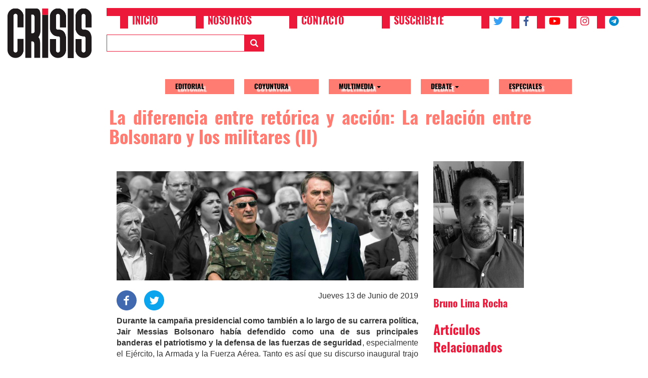

--- FILE ---
content_type: text/html; charset=UTF-8
request_url: https://www.revistacrisis.com/debate-global/la-diferencia-entre-retorica-y-accion-la-relacion-entre-bolsonaro-y-los-militares-ii
body_size: 12278
content:


<!-- THEME DEBUG -->
<!-- THEME HOOK: 'html' -->
<!-- FILE NAME SUGGESTIONS:
   * html--node--594.html.twig
   * html--node--%.html.twig
   * html--node.html.twig
   x html.html.twig
-->
<!-- BEGIN OUTPUT from 'themes/contrib/bootstrap/templates/system/html.html.twig' -->
<!DOCTYPE html>
<html  lang="es" dir="ltr" prefix="content: http://purl.org/rss/1.0/modules/content/  dc: http://purl.org/dc/terms/  foaf: http://xmlns.com/foaf/0.1/  og: http://ogp.me/ns#  rdfs: http://www.w3.org/2000/01/rdf-schema#  schema: http://schema.org/  sioc: http://rdfs.org/sioc/ns#  sioct: http://rdfs.org/sioc/types#  skos: http://www.w3.org/2004/02/skos/core#  xsd: http://www.w3.org/2001/XMLSchema# ">
  <head>
    <meta charset="utf-8" />
<script>(function(i,s,o,g,r,a,m){i["GoogleAnalyticsObject"]=r;i[r]=i[r]||function(){(i[r].q=i[r].q||[]).push(arguments)},i[r].l=1*new Date();a=s.createElement(o),m=s.getElementsByTagName(o)[0];a.async=1;a.src=g;m.parentNode.insertBefore(a,m)})(window,document,"script","https://www.google-analytics.com/analytics.js","ga");ga("create", "UA-116079479-1", {"cookieDomain":"auto"});ga("set", "anonymizeIp", true);ga("send", "pageview");</script>
<link rel="canonical" href="https://www.revistacrisis.com/debate-global/la-diferencia-entre-retorica-y-accion-la-relacion-entre-bolsonaro-y-los-militares-ii" />
<link rel="image_src" href="https://www.revistacrisis.com/sites/default/files/2019-06/LIMA%20ROCHA%202.jpg" />
<meta name="description" content="Bolsonaro defiende como una de sus principales banderas el patriotismo y la defensa de las fuerzas de seguridad" />
<meta name="abstract" content="Bolsonaro defiende como una de sus principales banderas el patriotismo y la defensa de las fuerzas de seguridad" />
<meta name="keywords" content="Jair Bolsonaro, Militarización" />
<meta property="og:site_name" content="Revista Crisis" />
<meta property="og:type" content="Artículo" />
<meta property="og:url" content="http://www.revistacrisis.com/debate-global/la-diferencia-entre-retorica-y-accion-la-relacion-entre-bolsonaro-y-los-militares-ii" />
<meta property="og:title" content="La diferencia entre retórica y acción: La relación entre Bolsonaro y los militares (II)" />
<meta property="og:description" content="Bolsonaro defiende como una de sus principales banderas el patriotismo y la defensa de las fuerzas de seguridad" />
<meta property="og:image" content="http://www.revistacrisis.com/sites/default/files/2019-06/LIMA%20ROCHA%202.jpg" />
<meta property="og:image:secure_url" content="https://www.revistacrisis.com/sites/default/files/2019-06/LIMA%20ROCHA%202.jpg" />
<meta name="twitter:card" content="summary_large_image" />
<meta name="twitter:description" content="Bolsonaro defiende como una de sus principales banderas el patriotismo y la defensa de las fuerzas de seguridad" />
<meta name="twitter:site" content="@revistacrisisec" />
<meta name="twitter:title" content="La diferencia entre retórica y acción: La relación entre Bolsonaro y los militares (II)" />
<meta name="twitter:url" content="http://www.revistacrisis.com/debate-global/la-diferencia-entre-retorica-y-accion-la-relacion-entre-bolsonaro-y-los-militares-ii" />
<meta name="twitter:image" content="http://www.revistacrisis.com/sites/default/files/2019-06/LIMA%20ROCHA%202.jpg" />
<meta name="Generator" content="Drupal 8 (https://www.drupal.org)" />
<meta name="MobileOptimized" content="width" />
<meta name="HandheldFriendly" content="true" />
<meta name="viewport" content="width=device-width, initial-scale=1.0" />
<link rel="shortcut icon" href="/themes/custom/crisis/favicon.ico" type="image/vnd.microsoft.icon" />
<link rel="alternate" hreflang="es" href="https://www.revistacrisis.com/debate-global/la-diferencia-entre-retorica-y-accion-la-relacion-entre-bolsonaro-y-los-militares-ii" />
<link rel="revision" href="https://www.revistacrisis.com/debate-global/la-diferencia-entre-retorica-y-accion-la-relacion-entre-bolsonaro-y-los-militares-ii" />

    <title>La diferencia entre retórica y acción: La relación entre Bolsonaro y los militares (II) | Revista Crisis</title>
    <link rel="stylesheet" media="all" href="/sites/default/files/css/css_MymMseYtgc8kj894usPRMg7AmCtzKx5XzrrON7_ZM_A.css" />
<link rel="stylesheet" media="all" href="https://cdn.jsdelivr.net/npm/bootstrap@3.4.1/dist/css/bootstrap.min.css" integrity="sha256-bZLfwXAP04zRMK2BjiO8iu9pf4FbLqX6zitd+tIvLhE=" crossorigin="anonymous" />
<link rel="stylesheet" media="all" href="https://cdn.jsdelivr.net/npm/@unicorn-fail/drupal-bootstrap-styles@0.0.1/dist/3.4.0/8.x-3.x/drupal-bootstrap.min.css" integrity="sha512-oBCQwfTD4N6GNd7e5abU5e6i4wDNDQ23bPUxXJDfzH0QazxmngDQEWoQ6Zz51pQN49uw9WNDhkbc4euTx1RZMA==" crossorigin="anonymous" />
<link rel="stylesheet" media="all" href="/sites/default/files/css/css_IyhxYGqsOI_e5t0EJhECsyJYAX7SR1-tEHyh-WkmxT4.css" />

    
<!--[if lte IE 8]>
<script src="/core/assets/vendor/html5shiv/html5shiv.min.js?v=3.7.3"></script>
<![endif]-->

  </head>
  <body class="path-node page-node-type-article has-glyphicons">
    <a href="#main-content" class="visually-hidden focusable skip-link">
      Pasar al contenido principal
    </a>
    
    

<!-- THEME DEBUG -->
<!-- THEME HOOK: 'off_canvas_page_wrapper' -->
<!-- BEGIN OUTPUT from 'core/modules/system/templates/off-canvas-page-wrapper.html.twig' -->
  <div class="dialog-off-canvas-main-canvas" data-off-canvas-main-canvas>
    

<!-- THEME DEBUG -->
<!-- THEME HOOK: 'page' -->
<!-- FILE NAME SUGGESTIONS:
   * page--node--594.html.twig
   * page--node--%.html.twig
   * page--node.html.twig
   x page.html.twig
-->
<!-- BEGIN OUTPUT from 'themes/custom/crisis/templates/system/page.html.twig' -->
          <header class="navbar navbar-default" id="navbar" role="banner">
      <div class="branding-wrapper clearfix col-sm-2">
        

<!-- THEME DEBUG -->
<!-- THEME HOOK: 'region' -->
<!-- FILE NAME SUGGESTIONS:
   * region--branding.html.twig
   x region.html.twig
-->
<!-- BEGIN OUTPUT from 'themes/contrib/bootstrap/templates/system/region.html.twig' -->
  <div class="region region-branding">
    

<!-- THEME DEBUG -->
<!-- THEME HOOK: 'block' -->
<!-- FILE NAME SUGGESTIONS:
   * block--crisis-branding.html.twig
   x block--system-branding-block.html.twig
   * block--system.html.twig
   * block.html.twig
-->
<!-- BEGIN OUTPUT from 'themes/contrib/bootstrap/templates/block/block--system-branding-block.html.twig' -->
      <a class="logo navbar-btn pull-left" href="/" title="Inicio" rel="home">
      <img src="/sites/default/files/logo-small.png" alt="Inicio" />
    </a>
        <a class="name navbar-brand" href="/" title="Inicio" rel="home">Revista Crisis</a>
    
<!-- END OUTPUT from 'themes/contrib/bootstrap/templates/block/block--system-branding-block.html.twig' -->


  </div>

<!-- END OUTPUT from 'themes/contrib/bootstrap/templates/system/region.html.twig' -->


      </div>
      
      <div class="header-content-wrapper col-sm-10">
        <div class="navbar-header">
        

<!-- THEME DEBUG -->
<!-- THEME HOOK: 'region' -->
<!-- FILE NAME SUGGESTIONS:
   * region--navigation.html.twig
   x region.html.twig
-->
<!-- BEGIN OUTPUT from 'themes/contrib/bootstrap/templates/system/region.html.twig' -->
  <div class="region region-navigation">
    

<!-- THEME DEBUG -->
<!-- THEME HOOK: 'block' -->
<!-- FILE NAME SUGGESTIONS:
   * block--upperheadermenu.html.twig
   * block--system-menu-block--upper-header-menu.html.twig
   x block--system-menu-block.html.twig
   * block--system.html.twig
   * block.html.twig
-->
<!-- BEGIN OUTPUT from 'core/modules/system/templates/block--system-menu-block.html.twig' -->
<nav role="navigation" aria-labelledby="block-upperheadermenu-menu" id="block-upperheadermenu">
            
  <h2 class="visually-hidden" id="block-upperheadermenu-menu">Upper Header Menu</h2>
  

        

<!-- THEME DEBUG -->
<!-- THEME HOOK: 'menu__upper_header_menu' -->
<!-- FILE NAME SUGGESTIONS:
   * menu--upper-header-menu.html.twig
   x menu.html.twig
-->
<!-- BEGIN OUTPUT from 'themes/contrib/bootstrap/templates/menu/menu.html.twig' -->

      <ul class="menu menu--upper-header-menu nav">
                      <li class="first">
                                        <a href="/" data-drupal-link-system-path="&lt;front&gt;">Inicio</a>
              </li>
                      <li>
                                        <a href="/nosotros" data-drupal-link-system-path="node/20">Nosotros</a>
              </li>
                      <li>
                                        <a href="/contacto" data-drupal-link-system-path="node/23">Contacto</a>
              </li>
                      <li>
                                        <a href="/suscribete" data-drupal-link-system-path="node/33">Suscribete</a>
              </li>
                      <li aria-label="Twitter">
                                        <a href="https://twitter.com/revistacrisisec"><i class="fa fa-twitter" aria-hidden="true"></i></a>
              </li>
                      <li aria-label="Facebook">
                                        <a href="https://www.facebook.com/RevistaCrisisEc/"><i class="fa fa-facebook" aria-hidden="true"></i></a>
              </li>
                      <li aria-label="Youtube">
                                        <a href="https://www.youtube.com/channel/UCnd46QaSN20nthCfhSz3g-w"><i class="fa fa-youtube" aria-hidden="true"></i></a>
              </li>
                      <li aria-label="Instagram">
                                        <a href="https://www.instagram.com/revistacrisis_ec/"><i class="fa fa-instagram" aria-hidden="true"></i></a>
              </li>
                      <li aria-label="Telegram" class="last">
                                        <a href="https://t.me/CanalRevistaCrisisEc"><i class="fa fa-telegram" aria-hidden="true"></i></a>
              </li>
        </ul>
  

<!-- END OUTPUT from 'themes/contrib/bootstrap/templates/menu/menu.html.twig' -->


  </nav>

<!-- END OUTPUT from 'core/modules/system/templates/block--system-menu-block.html.twig' -->



<!-- THEME DEBUG -->
<!-- THEME HOOK: 'block' -->
<!-- FILE NAME SUGGESTIONS:
   * block--formularioexpuestosearchpage-search.html.twig
   * block--views-exposed-filter-block--search-page-search.html.twig
   * block--views-exposed-filter-block.html.twig
   * block--views.html.twig
   x block.html.twig
-->
<!-- BEGIN OUTPUT from 'themes/contrib/bootstrap/templates/block/block.html.twig' -->
<section class="views-exposed-form block block-views block-views-exposed-filter-blocksearch-page-search clearfix" data-drupal-selector="views-exposed-form-search-page-search" id="block-formularioexpuestosearchpage-search">
  
    

      

<!-- THEME DEBUG -->
<!-- THEME HOOK: 'form' -->
<!-- BEGIN OUTPUT from 'core/modules/system/templates/form.html.twig' -->
<form action="/buscar" method="get" id="views-exposed-form-search-page-search" accept-charset="UTF-8">
  

<!-- THEME DEBUG -->
<!-- THEME HOOK: 'views_exposed_form' -->
<!-- BEGIN OUTPUT from 'themes/contrib/bootstrap/templates/views/views-exposed-form.html.twig' -->
<div class="form--inline form-inline clearfix">
  

<!-- THEME DEBUG -->
<!-- THEME HOOK: 'form_element' -->
<!-- BEGIN OUTPUT from 'themes/contrib/bootstrap/templates/input/form-element.html.twig' -->
<div class="form-item js-form-item form-type-textfield js-form-type-textfield form-item-search-keywords js-form-item-search-keywords form-group">
      

<!-- THEME DEBUG -->
<!-- THEME HOOK: 'form_element_label' -->
<!-- BEGIN OUTPUT from 'themes/contrib/bootstrap/templates/input/form-element-label.html.twig' -->
<label for="edit-search-keywords" class="control-label">Buscar</label>
<!-- END OUTPUT from 'themes/contrib/bootstrap/templates/input/form-element-label.html.twig' -->


  
  
  

<!-- THEME DEBUG -->
<!-- THEME HOOK: 'input__textfield' -->
<!-- FILE NAME SUGGESTIONS:
   * input--textfield.html.twig
   * input--form-control--textfield.html.twig
   x input--form-control.html.twig
   * input.html.twig
-->
<!-- BEGIN OUTPUT from 'themes/contrib/bootstrap/templates/input/input--form-control.html.twig' -->
<input data-drupal-selector="edit-search-keywords" class="form-text form-control" type="text" id="edit-search-keywords" name="search_keywords" value="" size="30" maxlength="128" />
<!-- END OUTPUT from 'themes/contrib/bootstrap/templates/input/input--form-control.html.twig' -->



  
  
  </div>

<!-- END OUTPUT from 'themes/contrib/bootstrap/templates/input/form-element.html.twig' -->



<!-- THEME DEBUG -->
<!-- THEME HOOK: 'container' -->
<!-- BEGIN OUTPUT from 'themes/contrib/bootstrap/templates/system/container.html.twig' -->
<div data-drupal-selector="edit-actions" class="form-actions form-group js-form-wrapper form-wrapper" id="edit-actions">

<!-- THEME DEBUG -->
<!-- THEME HOOK: 'input__submit' -->
<!-- FILE NAME SUGGESTIONS:
   * input--submit.html.twig
   * input--button--submit.html.twig
   x input--button.html.twig
   * input.html.twig
-->
<!-- BEGIN OUTPUT from 'themes/contrib/bootstrap/templates/input/input--button.html.twig' -->
<button data-drupal-selector="edit-submit-search" class="button js-form-submit form-submit btn-primary btn icon-before" type="submit" id="edit-submit-search" value="Buscar" name=""><span class="icon glyphicon glyphicon-search" aria-hidden="true"></span>
Buscar</button>
<!-- END OUTPUT from 'themes/contrib/bootstrap/templates/input/input--button.html.twig' -->

</div>

<!-- END OUTPUT from 'themes/contrib/bootstrap/templates/system/container.html.twig' -->


</div>

<!-- END OUTPUT from 'themes/contrib/bootstrap/templates/views/views-exposed-form.html.twig' -->


</form>

<!-- END OUTPUT from 'core/modules/system/templates/form.html.twig' -->


  </section>


<!-- END OUTPUT from 'themes/contrib/bootstrap/templates/block/block.html.twig' -->


  </div>

<!-- END OUTPUT from 'themes/contrib/bootstrap/templates/system/region.html.twig' -->


                          <button type="button" class="navbar-toggle" data-toggle="collapse" data-target="#navbar-collapse">
            <span class="sr-only">Toggle navigation</span>
            <span class="icon-bar"></span>
            <span class="icon-bar"></span>
            <span class="icon-bar"></span>
          </button>
                </div>

                      <div id="navbar-collapse" class="navbar-collapse collapse">
            

<!-- THEME DEBUG -->
<!-- THEME HOOK: 'region' -->
<!-- FILE NAME SUGGESTIONS:
   * region--navigation-collapsible.html.twig
   x region.html.twig
-->
<!-- BEGIN OUTPUT from 'themes/contrib/bootstrap/templates/system/region.html.twig' -->
  <div class="region region-navigation-collapsible">
    

<!-- THEME DEBUG -->
<!-- THEME HOOK: 'block' -->
<!-- FILE NAME SUGGESTIONS:
   * block--crisis-main-menu.html.twig
   x block--system-menu-block--main.html.twig
   * block--system-menu-block.html.twig
   * block--system.html.twig
   * block.html.twig
-->
<!-- BEGIN OUTPUT from 'themes/contrib/bootstrap/templates/block/block--system-menu-block--main.html.twig' -->
<nav role="navigation" aria-labelledby="block-crisis-main-menu-menu" id="block-crisis-main-menu">
            <h2 class="sr-only" id="block-crisis-main-menu-menu">Main navigation</h2>

      

<!-- THEME DEBUG -->
<!-- THEME HOOK: 'menu__main' -->
<!-- FILE NAME SUGGESTIONS:
   x menu--main.html.twig
   x menu--main.html.twig
   * menu.html.twig
-->
<!-- BEGIN OUTPUT from 'themes/contrib/bootstrap/templates/menu/menu--main.html.twig' -->

      <ul class="menu menu--main nav navbar-nav">
                      <li class="first">
                                        <a href="/editorial" data-drupal-link-system-path="taxonomy/term/7">Editorial</a>
              </li>
                      <li>
                                        <a href="/coyuntura" data-drupal-link-system-path="taxonomy/term/1">Coyuntura</a>
              </li>
                      <li class="expanded dropdown">
                                                                    <a href="/multimedia" class="dropdown-toggle" data-toggle="dropdown" data-drupal-link-system-path="taxonomy/term/470">Multimedia <span class="caret"></span></a>
                        <ul class="dropdown-menu">
                      <li class="first">
                                        <a href="/audiovisual" data-drupal-link-system-path="taxonomy/term/3">Audiovisual</a>
              </li>
                      <li class="last">
                                        <a href="/fotoreportaje" data-drupal-link-system-path="taxonomy/term/4">Fotoreportaje</a>
              </li>
        </ul>
  
              </li>
                      <li class="expanded dropdown">
                                                                    <a href="/debate" class="dropdown-toggle" data-toggle="dropdown" data-drupal-link-system-path="taxonomy/term/2">Debate <span class="caret"></span></a>
                        <ul class="dropdown-menu">
                      <li class="first">
                                        <a href="/animalismos-criticos" data-drupal-link-system-path="taxonomy/term/1108">Animalismos críticos</a>
              </li>
                      <li>
                                        <a href="/critica" data-drupal-link-system-path="taxonomy/term/473">Crítica</a>
              </li>
                      <li>
                                        <a href="/ecologia-social" data-drupal-link-system-path="taxonomy/term/476">Ecología Social</a>
              </li>
                      <li>
                                        <a href="/economia-y-trabajo" data-drupal-link-system-path="taxonomy/term/472">Economía y Trabajo</a>
              </li>
                      <li>
                                        <a href="/feminismos" data-drupal-link-system-path="taxonomy/term/450">Feminismos</a>
              </li>
                      <li>
                                        <a href="/ficciones" data-drupal-link-system-path="taxonomy/term/475">Ficciones</a>
              </li>
                      <li>
                                        <a href="/filosofia" data-drupal-link-system-path="taxonomy/term/724">Filosofía</a>
              </li>
                      <li>
                                        <a href="/global" data-drupal-link-system-path="taxonomy/term/471">Global</a>
              </li>
                      <li>
                                        <a href="/latinoamerica" data-drupal-link-system-path="taxonomy/term/1407">Latinoamérica</a>
              </li>
                      <li>
                                        <a href="/memoria" data-drupal-link-system-path="taxonomy/term/474">Memoria</a>
              </li>
                      <li>
                                        <a href="/pedagogia-critica" data-drupal-link-system-path="taxonomy/term/1266">Pedagogía crítica</a>
              </li>
                      <li>
                                        <a href="/periodismo-militante" data-drupal-link-system-path="taxonomy/term/1445">Periodismo militante</a>
              </li>
                      <li>
                                        <a href="/teoria" data-drupal-link-system-path="taxonomy/term/1109">Teoría</a>
              </li>
                      <li class="last">
                                        <a href="/territorios-en-resistencia" data-drupal-link-system-path="taxonomy/term/477">Territorios en resistencia</a>
              </li>
        </ul>
  
              </li>
                      <li class="last">
                                        <a href="/especiales" data-drupal-link-system-path="taxonomy/term/468">Especiales</a>
              </li>
        </ul>
  

<!-- END OUTPUT from 'themes/contrib/bootstrap/templates/menu/menu--main.html.twig' -->


  </nav>

<!-- END OUTPUT from 'themes/contrib/bootstrap/templates/block/block--system-menu-block--main.html.twig' -->


  </div>

<!-- END OUTPUT from 'themes/contrib/bootstrap/templates/system/region.html.twig' -->


          </div>
                
            </div>
    </header>
  
  <div role="main" class="main-container js-quickedit-main-content">
        <div class="row">
                              <div class="col-sm-12" role="heading">
            

<!-- THEME DEBUG -->
<!-- THEME HOOK: 'region' -->
<!-- FILE NAME SUGGESTIONS:
   * region--header.html.twig
   x region.html.twig
-->
<!-- BEGIN OUTPUT from 'themes/contrib/bootstrap/templates/system/region.html.twig' -->
  <div class="region region-header">
    

<!-- THEME DEBUG -->
<!-- THEME HOOK: 'block' -->
<!-- FILE NAME SUGGESTIONS:
   * block--crisis-breadcrumbs.html.twig
   * block--system-breadcrumb-block.html.twig
   x block--system.html.twig
   * block.html.twig
-->
<!-- BEGIN OUTPUT from 'themes/contrib/bootstrap/templates/block/block--system.html.twig' -->
  

<!-- THEME DEBUG -->
<!-- THEME HOOK: 'breadcrumb' -->
<!-- BEGIN OUTPUT from 'themes/contrib/bootstrap/templates/system/breadcrumb.html.twig' -->

<!-- END OUTPUT from 'themes/contrib/bootstrap/templates/system/breadcrumb.html.twig' -->



<!-- END OUTPUT from 'themes/contrib/bootstrap/templates/block/block--system.html.twig' -->


  </div>

<!-- END OUTPUT from 'themes/contrib/bootstrap/templates/system/region.html.twig' -->


          </div>
              
            
                  <section class="col-sm-2 col-xs-0"></section>
      <section class="col-sm-8 col-xs-12">

                                      <div class="highlighted">

<!-- THEME DEBUG -->
<!-- THEME HOOK: 'region' -->
<!-- FILE NAME SUGGESTIONS:
   * region--highlighted.html.twig
   x region.html.twig
-->
<!-- BEGIN OUTPUT from 'themes/contrib/bootstrap/templates/system/region.html.twig' -->
  <div class="region region-highlighted">
    

<!-- THEME DEBUG -->
<!-- THEME HOOK: 'block' -->
<!-- FILE NAME SUGGESTIONS:
   * block--crisis-messages.html.twig
   x block--system-messages-block.html.twig
   * block--system.html.twig
   * block.html.twig
-->
<!-- BEGIN OUTPUT from 'core/modules/system/templates/block--system-messages-block.html.twig' -->
<div data-drupal-messages-fallback class="hidden"></div>

<!-- END OUTPUT from 'core/modules/system/templates/block--system-messages-block.html.twig' -->


  </div>

<!-- END OUTPUT from 'themes/contrib/bootstrap/templates/system/region.html.twig' -->

</div>
                  
                
                          <a id="main-content"></a>
          

<!-- THEME DEBUG -->
<!-- THEME HOOK: 'region' -->
<!-- FILE NAME SUGGESTIONS:
   * region--content.html.twig
   x region.html.twig
-->
<!-- BEGIN OUTPUT from 'themes/contrib/bootstrap/templates/system/region.html.twig' -->
  <div class="region region-content">
    

<!-- THEME DEBUG -->
<!-- THEME HOOK: 'block' -->
<!-- FILE NAME SUGGESTIONS:
   * block--crisis-page-title.html.twig
   x block--page-title-block.html.twig
   * block--core.html.twig
   * block.html.twig
-->
<!-- BEGIN OUTPUT from 'themes/contrib/bootstrap/templates/block/block--page-title-block.html.twig' -->
  

<!-- THEME DEBUG -->
<!-- THEME HOOK: 'page_title' -->
<!-- BEGIN OUTPUT from 'themes/contrib/bootstrap/templates/system/page-title.html.twig' -->
  <h1 class="page-header">

<!-- THEME DEBUG -->
<!-- THEME HOOK: 'field' -->
<!-- FILE NAME SUGGESTIONS:
   * field--default--node--title--article.html.twig
   * field--default--node--article.html.twig
   * field--default--node--title.html.twig
   * field--default--title--article.html.twig
   * field--default--article.html.twig
   * field--default--title.html.twig
   * field--default.html.twig
   * field--theme-ds-field-default.html.twig
   * field--node--title--article.html.twig
   x field--node--title.html.twig
   * field--node--article.html.twig
   * field--title.html.twig
   * field--string.html.twig
   * field.html.twig
-->
<!-- BEGIN OUTPUT from 'core/modules/node/templates/field--node--title.html.twig' -->
<span property="schema:name">La diferencia entre retórica y acción: La relación entre Bolsonaro y los militares (II)</span>

<!-- END OUTPUT from 'core/modules/node/templates/field--node--title.html.twig' -->

</h1>

<!-- END OUTPUT from 'themes/contrib/bootstrap/templates/system/page-title.html.twig' -->



<!-- END OUTPUT from 'themes/contrib/bootstrap/templates/block/block--page-title-block.html.twig' -->



<!-- THEME DEBUG -->
<!-- THEME HOOK: 'block' -->
<!-- FILE NAME SUGGESTIONS:
   * block--crisis-content.html.twig
   * block--system-main-block.html.twig
   x block--system.html.twig
   * block.html.twig
-->
<!-- BEGIN OUTPUT from 'themes/contrib/bootstrap/templates/block/block--system.html.twig' -->
  

<!-- THEME DEBUG -->
<!-- THEME HOOK: 'ds_entity_view' -->
<!-- BEGIN OUTPUT from 'modules/contrib/ds/templates/ds-entity-view.html.twig' -->


<!-- THEME DEBUG -->
<!-- THEME HOOK: 'ds_2col' -->
<!-- FILE NAME SUGGESTIONS:
   * ds-2col--node--594.html.twig
   * ds-2col--node-article-full.html.twig
   * ds-2col--node-article.html.twig
   * ds-2col--node-full.html.twig
   * ds-2col--node.html.twig
   x ds-2col.html.twig
   x ds-2col.html.twig
-->
<!-- BEGIN OUTPUT from 'themes/custom/crisis/templates/ds-2col.html.twig' -->
<div data-history-node-id="594" class="node node--type-article node--view-mode-full ds-2col clearfix" typeof="schema:Article">

  

  <div class="col-xs-12 col-md-9">
    

<!-- THEME DEBUG -->
<!-- THEME HOOK: 'field' -->
<!-- FILE NAME SUGGESTIONS:
   * field--default--node--field-image--article.html.twig
   * field--default--node--article.html.twig
   * field--default--node--field-image.html.twig
   * field--default--field-image--article.html.twig
   * field--default--article.html.twig
   * field--default--field-image.html.twig
   * field--default.html.twig
   * field--theme-ds-field-default.html.twig
   * field--node--field-image--article.html.twig
   * field--node--field-image.html.twig
   * field--node--article.html.twig
   * field--field-image.html.twig
   * field--image.html.twig
   x field.html.twig
-->
<!-- BEGIN OUTPUT from 'themes/contrib/bootstrap/templates/field/field.html.twig' -->

      <div class="field field--name-field-image field--type-image field--label-hidden field--items">
              <div class="field--item">

<!-- THEME DEBUG -->
<!-- THEME HOOK: 'image_formatter' -->
<!-- BEGIN OUTPUT from 'core/modules/image/templates/image-formatter.html.twig' -->
  

<!-- THEME DEBUG -->
<!-- THEME HOOK: 'image' -->
<!-- BEGIN OUTPUT from 'themes/contrib/bootstrap/templates/system/image.html.twig' -->
<img property="schema:image" src="/sites/default/files/2019-06/LIMA%20ROCHA%202.jpg" width="1920" height="694" alt="Bolsonaro militarista " typeof="foaf:Image" class="img-responsive" />

<!-- END OUTPUT from 'themes/contrib/bootstrap/templates/system/image.html.twig' -->



<!-- END OUTPUT from 'core/modules/image/templates/image-formatter.html.twig' -->

</div>
          </div>
  
<!-- END OUTPUT from 'themes/contrib/bootstrap/templates/field/field.html.twig' -->



<!-- THEME DEBUG -->
<!-- THEME HOOK: 'field' -->
<!-- FILE NAME SUGGESTIONS:
   * field--default--node--field-publication-date--article.html.twig
   * field--default--node--article.html.twig
   * field--default--node--field-publication-date.html.twig
   * field--default--field-publication-date--article.html.twig
   * field--default--article.html.twig
   * field--default--field-publication-date.html.twig
   * field--default.html.twig
   * field--theme-ds-field-default.html.twig
   * field--node--field-publication-date--article.html.twig
   * field--node--field-publication-date.html.twig
   * field--node--article.html.twig
   * field--field-publication-date.html.twig
   * field--datetime.html.twig
   x field.html.twig
-->
<!-- BEGIN OUTPUT from 'themes/contrib/bootstrap/templates/field/field.html.twig' -->

            <div class="field field--name-field-publication-date field--type-datetime field--label-hidden field--item">Jueves 13 de Junio de 2019</div>
      
<!-- END OUTPUT from 'themes/contrib/bootstrap/templates/field/field.html.twig' -->



<!-- THEME DEBUG -->
<!-- THEME HOOK: 'field' -->
<!-- FILE NAME SUGGESTIONS:
   * field--default--node--dynamic-block-field--node-social-sharing--article.html.twig
   * field--default--node--article.html.twig
   * field--default--node--dynamic-block-field--node-social-sharing.html.twig
   * field--default--dynamic-block-field--node-social-sharing--article.html.twig
   * field--default--article.html.twig
   * field--default--dynamic-block-field--node-social-sharing.html.twig
   * field--default.html.twig
   * field--theme-ds-field-default.html.twig
   * field--node--dynamic-block-field--node-social-sharing--article.html.twig
   * field--node--dynamic-block-field--node-social-sharing.html.twig
   * field--node--article.html.twig
   * field--dynamic-block-field--node-social-sharing.html.twig
   * field--ds.html.twig
   x field.html.twig
-->
<!-- BEGIN OUTPUT from 'themes/contrib/bootstrap/templates/field/field.html.twig' -->

            <div class="field field--name-dynamic-block-fieldnode-social-sharing field--type-ds field--label-hidden field--item">

<!-- THEME DEBUG -->
<!-- THEME HOOK: 'social_media_links' -->
<!-- BEGIN OUTPUT from 'modules/contrib/social_media/templates/social-media-links.html.twig' -->


<div class="social-media-sharing">
  <ul class="">
                    <li>
        <a target="_blank" class="facebook-share share" href="https://www.facebook.com/share.php?u=http://www.revistacrisis.com/debate-global/la-diferencia-entre-retorica-y-accion-la-relacion-entre-bolsonaro-y-los-militares-ii&amp;title=La diferencia entre retórica y acción: La relación entre Bolsonaro y los militares (II)" title="Facebook">
                      <img alt="Facebook" src="https://www.revistacrisis.com/modules/contrib/social_media/icons/facebook_share.svg">
                  </a>

      </li>
                <li>
        <a    target="_blank"  class="twitter share"   href="https://twitter.com/intent/tweet?url=http://www.revistacrisis.com/debate-global/la-diferencia-entre-retorica-y-accion-la-relacion-entre-bolsonaro-y-los-militares-ii&amp;status=La diferencia entre retórica y acción: La relación entre Bolsonaro y los militares (II)+http://www.revistacrisis.com/debate-global/la-diferencia-entre-retorica-y-accion-la-relacion-entre-bolsonaro-y-los-militares-ii"
          title="Twitter">
                      <img alt="Twitter" src="https://www.revistacrisis.com/modules/contrib/social_media/icons/twitter.svg">
                  </a>

      </li>
      </ul>
</div>


<!-- END OUTPUT from 'modules/contrib/social_media/templates/social-media-links.html.twig' -->

</div>
      
<!-- END OUTPUT from 'themes/contrib/bootstrap/templates/field/field.html.twig' -->



<!-- THEME DEBUG -->
<!-- THEME HOOK: 'field' -->
<!-- FILE NAME SUGGESTIONS:
   * field--default--node--body--article.html.twig
   * field--default--node--article.html.twig
   * field--default--node--body.html.twig
   * field--default--body--article.html.twig
   * field--default--article.html.twig
   * field--default--body.html.twig
   * field--default.html.twig
   * field--theme-ds-field-default.html.twig
   * field--node--body--article.html.twig
   * field--node--body.html.twig
   * field--node--article.html.twig
   * field--body.html.twig
   * field--text-with-summary.html.twig
   x field.html.twig
-->
<!-- BEGIN OUTPUT from 'themes/contrib/bootstrap/templates/field/field.html.twig' -->

            <div property="schema:text" class="field field--name-body field--type-text-with-summary field--label-hidden field--item"><p><span><span><span><strong><span><span><span>Durante la campaña presidencial como también a lo largo de su carrera política, Jair Messias Bolsonaro había defendido como una de sus principales banderas el patriotismo y la defensa de las fuerzas de seguridad</span></span></span></strong><span><span><span>, especialmente el Ejército, la Armada y la Fuerza Aérea. Tanto es así que su discurso inaugural trajo referencias al patrón del Ejército, el duque de Caxias, y consignas parecidas.</span></span></span></span></span></span></p>

<p><span><span><span><strong><span><span><span>También había criticado a lo largo de la campaña el legado de los gobiernos del Partido de los Trabajadores (PT) en materia de defensa</span></span></span></strong><span><span><span>, afirmando en una entrevista a principios de 2019 que el país no había logrado grandes inversiones en la zona desde el fin del Gobierno de Figueiredo (último dirigente de la Dictadura Militar) [1]. <strong>Al hacerlo, el actual presidente desconoce los proyectos de compra y modernización llevados a cabo desde la segunda mitad de la década de 1990.</strong> Incluso con períodos de limitación presupuestaria, como en los años 1998-2003 (durante la crisis cambiaria de 1998 y un bajo crecimiento económico), no era infrecuente comprar equipos para satisfacer las necesidades de un país <em>seguro</em> en sus fronteras y sin guerras en su entorno.</span></span></span></span></span></span></p>

<p><span><span><span><span><span><span>Desde el Gobierno del Fernando Henrique Cardoso (FHC), Brasil comenzó con la adquisición de contingentes de <em>Fighting Cars</em> (CC's o MBT) de origen alemán Leopard 1a1[2]. Consiguientemente, los gobiernos de Luiz Inácio <em>Lula</em> da Silva implementaron el proyecto FX 2, que se completó durante la administración de Dilma Rousseff, quien eligió a la aerolínea sueca SAAB para proveer a Brasil de 36 aviones de combate multifunción [3]. Durante los gobiernos de <em>Lula</em> y Rousseff también se consolidaron los proyectos estratégicos de las Fuerzas Armadas, que <strong>encabezan la punta de la lanza del desarrollo económico y militar del país.</strong></span></span></span></span></span></span></p>

<p><span><span><span><strong><span><span><span>Además de la mencionada compra de aviones de combate multifunción suecos, Brasil cuenta también con el proyecto KC-390</span></span></span></strong><span><span><span> <strong>(Avión Logístico Nacional, de exportación), el proyecto PROSUB, que tiene como objetivo construir 4 submarinos convencionales (propulsados por baterías y Diesel) y un submarino de propulsión nuclear [4].</strong> <strong>Consta también el avance en el proyecto de vigilancia de fronteras (SISFRON)</strong>, que se ha desarrollado desde el gobierno del FHC, pero que sólo en la segunda mitad de la década 2000-2010 comenzó a atraer inversiones significativas, aunque el proyecto todavía se encuentre incompleto [5].</span></span></span></span></span></span></p>

<p><span><span><span><span><span><span>Todos los proyectos mencionados anteriormente han sido reunidos y planificados en una publicación anual, que es de suma importancia para la planificación y ejecución de las políticas de Defensa Nacional, el <strong><em>Libro Blanco de la Defensa</em></strong><em>.</em> Esta publicación, lanzada en el formato actual desde 2012, codifica de manera accesible y directa los objetivos y proyectos del Gobierno Federal para el área, de acuerdo con otras naciones que producen material similar, y de mayor trayectoria, como Alemania, que desde la década de 1930 produce su edición de esta publicación [6].</span></span></span></span></span></span></p>

<p><span><span><span><span><span><span>La actualización más reciente del <em>Libro Blanco</em> y de los demás documentos relacionados con el tema (Estrategia de Defensa Nacional y Política de Defensa Nacional) es de 2016, aunque en 2018, algunos de sus elementos hayan sido actualizados en diciembre de ese año, mediante el Decreto Legislativo 179/2018. <strong>Este decreto establece en sus recomendaciones al Ministerio de Defensa que la cooperación de Brasil con sus vecinos sudamericanos debe mejorar, mediante el fortalecimiento del Consejo de Defensa de Unasur y de la propia Unasur (Unión de Naciones Sudamericanas). En un principio, la versión de 2016 del libro tendría vigencia hasta 2020, pero debido a la retórica gubernamental de Bolsonaro, se esperaba que se produjera algún cambio significativo [7,8].</strong></span></span></span></span></span></span></p>

<p><span><span><span><strong><span><span><span>Irónicamente, estos órganos fueron vaciados y prácticamente abandonados en el gobierno actual. </span></span></span></strong><span><span><span>Esto se debe a la visión sesgada de las Relaciones Internacionales que imperan entre el presidente y su grupo de gobierno<strong>.</strong> <strong>Al demonizar a los dos gobiernos democráticamente elegidos que le antecedieron, así como también a su legado, Bolsonaro procedió a dinamitar canales de cooperación entre Brasil y sus vecinos, en varias áreas más allá de la defensa, perdiendo oportunidades para mejorar las Fuerzas Armadas, lo que podría culminar en un verdadero desguace de las fuerzas federales (Fuerza Aérea, Ejército y Marina).</strong></span></span></span></span></span></span></p>

<p><span><span><span><span><span><span>El desdén por las publicaciones en materia de defensa es de tal magnitud, que en casi seis meses de gobierno no ha habido ninguna publicación referente al tema, ni ninguna reformulación o actualización de las mismas. <strong>Al preocuparse por viajes internacionales mal-planificados o por insultar a ciudadanos insatisfechos (muchos de ellos antiguos votantes), el gobierno está siendo indiferente a un área que en otros países se observa con gran preocupación y diligencia.</strong></span></span></span></span></span></span></p>

<p>Coautoría con <span><span><span><span>Pedro Guede.</span></span></span></span></p>

<p><span><span><span><span lang="PT-BR" xml:lang="PT-BR" xml:lang="PT-BR">Referencias</span></span></span></span></p>

<p> </p>

<p><span><span><span><em><span lang="PT-BR" xml:lang="PT-BR" xml:lang="PT-BR">1.</span></em><a href="https://politica.estadao.com.br/noticias/geral,bolsonaro-critica-psdb-e-pt-por-falta-de-investimentos-nas-forcas-armadas,70002148957"><em><span>https://politica.estadao.com.br/noticias/geral,bolsonaro-critica-psdb-e-pt-por-falta-de-investimentos-nas-forcas-armadas,70002148957</span></em></a></span></span></span></p>

<p><span><span><span><em><span lang="PT-BR" xml:lang="PT-BR" xml:lang="PT-BR">2.</span></em><a href="http://www.noticiasmilitares.com.br/2006/11/exrcito-brasileiro-adquire-240-tanques.html"><em><span>http://www.noticiasmilitares.com.br/2006/11/exrcito-brasileiro-adquire-240-tanques.html</span></em></a></span></span></span></p>

<p><span><span><span><em><span lang="PT-BR" xml:lang="PT-BR" xml:lang="PT-BR">3.</span></em><a href="https://www1.folha.uol.com.br/poder/2013/12/1387333-dilma-decidiu-pela-aquisicao-de-cacas-suecos-para-a-fab.shtml"><em><span>https://www1.folha.uol.com.br/poder/2013/12/1387333-dilma-decidiu-pela-aquisicao-de-cacas-suecos-para-a-fab.shtml</span></em></a></span></span></span></p>

<p><span><span><span><em><span lang="PT-BR" xml:lang="PT-BR" xml:lang="PT-BR">4.</span></em><a href="https://www.marinha.mil.br/prosub/institucional"><em><span>https://www.marinha.mil.br/prosub/institucional</span></em></a></span></span></span></p>

<p><span><span><span><em><span lang="PT-BR" xml:lang="PT-BR" xml:lang="PT-BR">5.</span></em><a href="https://www.defesa.gov.br/arquivos/ensino_e_pesquisa/defesa_academia/cedn/palestras-junho-2013/o-sisfron-projeto-estrategico-do-exercito.pdf"><em><span>https://www.defesa.gov.br/arquivos/ensino_e_pesquisa/defesa_academia/cedn/palestras-junho-2013/o-sisfron-projeto-estrategico-do-exercito.pdf</span></em></a></span></span></span></p>

<p><span><span><span><em><span lang="PT-BR" xml:lang="PT-BR" xml:lang="PT-BR">6.</span></em><a href="http://www.planalto.gov.br/ccivil_03/_ato2011-2014/2011/decreto/d7438.htm"><em><span>http://www.planalto.gov.br/ccivil_03/_ato2011-2014/2011/decreto/d7438.htm</span></em></a><em><span lang="PT-BR" xml:lang="PT-BR" xml:lang="PT-BR"> e </span></em><a href="http://www.nationalarchives.gov.uk/pathways/firstworldwar/document_packs/p_whitebook.htm"><em><span><span><span>http://www.nationalarchives.gov.uk/pathways/firstworldwar/document_packs/p_whitebook.htm</span></span></span></em></a></span></span></span></p>

<p><span><span><span><em><span lang="PT-BR" xml:lang="PT-BR" xml:lang="PT-BR">7.</span></em><a href="https://www2.senado.leg.br/bdsf/bitstream/handle/id/551594/2018-12-21.pdf?sequence=1"><em><span>https://www2.senado.leg.br/bdsf/bitstream/handle/id/551594/2018-12-21.pdf?sequence=1</span></em></a></span></span></span></p>

<p><span><span><span><em><span lang="PT-BR" xml:lang="PT-BR" xml:lang="PT-BR">8.</span></em><a href="http://legis.senado.leg.br/norma/30745258/publicacao/30745550"><em><span>http://legis.senado.leg.br/norma/30745258/publicacao/30745550</span></em></a></span></span></span></p>

<p> </p></div>
      
<!-- END OUTPUT from 'themes/contrib/bootstrap/templates/field/field.html.twig' -->



<!-- THEME DEBUG -->
<!-- THEME HOOK: 'field' -->
<!-- FILE NAME SUGGESTIONS:
   * field--default--node--field-category--article.html.twig
   * field--default--node--article.html.twig
   * field--default--node--field-category.html.twig
   * field--default--field-category--article.html.twig
   * field--default--article.html.twig
   * field--default--field-category.html.twig
   * field--default.html.twig
   * field--theme-ds-field-default.html.twig
   * field--node--field-category--article.html.twig
   * field--node--field-category.html.twig
   * field--node--article.html.twig
   * field--field-category.html.twig
   * field--entity-reference.html.twig
   x field.html.twig
-->
<!-- BEGIN OUTPUT from 'themes/contrib/bootstrap/templates/field/field.html.twig' -->

  <div class="field field--name-field-category field--type-entity-reference field--label-above">
    <div class="field--label">Categoria</div>
          <div class="field--items">
              <div class="field--item"><a href="/debate" hreflang="es">Debate</a></div>
          <div class="field--item"><a href="/global" hreflang="es">Global</a></div>
              </div>
      </div>

<!-- END OUTPUT from 'themes/contrib/bootstrap/templates/field/field.html.twig' -->



<!-- THEME DEBUG -->
<!-- THEME HOOK: 'field' -->
<!-- FILE NAME SUGGESTIONS:
   * field--default--node--field-tags--article.html.twig
   * field--default--node--article.html.twig
   * field--default--node--field-tags.html.twig
   * field--default--field-tags--article.html.twig
   * field--default--article.html.twig
   * field--default--field-tags.html.twig
   * field--default.html.twig
   * field--theme-ds-field-default.html.twig
   * field--node--field-tags--article.html.twig
   * field--node--field-tags.html.twig
   * field--node--article.html.twig
   * field--field-tags.html.twig
   * field--entity-reference.html.twig
   x field.html.twig
-->
<!-- BEGIN OUTPUT from 'themes/contrib/bootstrap/templates/field/field.html.twig' -->

  <div class="field field--name-field-tags field--type-entity-reference field--label-above">
    <div class="field--label">Etiquetas</div>
          <div class="field--items">
              <div class="field--item"><a href="/etiquetas/jair-bolsonaro" property="schema:about" hreflang="es">Jair Bolsonaro</a></div>
          <div class="field--item"><a href="/etiquetas/militarizacion" property="schema:about" hreflang="es">Militarización</a></div>
              </div>
      </div>

<!-- END OUTPUT from 'themes/contrib/bootstrap/templates/field/field.html.twig' -->


  </div>

  <div class="col-xs-12 col-md-3">
    

<!-- THEME DEBUG -->
<!-- THEME HOOK: 'field' -->
<!-- FILE NAME SUGGESTIONS:
   * field--default--node--field-author--article.html.twig
   * field--default--node--article.html.twig
   * field--default--node--field-author.html.twig
   * field--default--field-author--article.html.twig
   * field--default--article.html.twig
   * field--default--field-author.html.twig
   * field--default.html.twig
   * field--theme-ds-field-default.html.twig
   * field--node--field-author--article.html.twig
   * field--node--field-author.html.twig
   * field--node--article.html.twig
   * field--field-author.html.twig
   * field--entity-reference.html.twig
   x field.html.twig
-->
<!-- BEGIN OUTPUT from 'themes/contrib/bootstrap/templates/field/field.html.twig' -->

      <div class="field field--name-field-author field--type-entity-reference field--label-hidden field--items">
              <div class="field--item">

<!-- THEME DEBUG -->
<!-- THEME HOOK: 'ds_entity_view' -->
<!-- BEGIN OUTPUT from 'modules/contrib/ds/templates/ds-entity-view.html.twig' -->


<!-- THEME DEBUG -->
<!-- THEME HOOK: 'layout__onecol' -->
<!-- FILE NAME SUGGESTIONS:
   x layout--onecol.html.twig
   * layout-onecol--node--41.html.twig
   * layout-onecol--node-author-teaser.html.twig
   * layout-onecol--node-author.html.twig
   * layout-onecol--node-teaser.html.twig
   * layout-onecol--node.html.twig
   x layout--onecol.html.twig
   * layout.html.twig
-->
<!-- BEGIN OUTPUT from 'core/modules/layout_discovery/layouts/onecol/layout--onecol.html.twig' -->
  <div data-history-node-id="41" class="layout layout--onecol">
    <div  class="layout__region layout__region--content">
      

<!-- THEME DEBUG -->
<!-- THEME HOOK: 'field' -->
<!-- FILE NAME SUGGESTIONS:
   * field--default--node--field-photo--author.html.twig
   * field--default--node--author.html.twig
   * field--default--node--field-photo.html.twig
   * field--default--field-photo--author.html.twig
   * field--default--author.html.twig
   * field--default--field-photo.html.twig
   * field--default.html.twig
   * field--theme-ds-field-default.html.twig
   * field--node--field-photo--author.html.twig
   * field--node--field-photo.html.twig
   * field--node--author.html.twig
   * field--field-photo.html.twig
   * field--image.html.twig
   x field.html.twig
-->
<!-- BEGIN OUTPUT from 'themes/contrib/bootstrap/templates/field/field.html.twig' -->

            <div class="field field--name-field-photo field--type-image field--label-hidden field--item">

<!-- THEME DEBUG -->
<!-- THEME HOOK: 'image_formatter' -->
<!-- BEGIN OUTPUT from 'core/modules/image/templates/image-formatter.html.twig' -->
  <a href="/index.php/articulista/bruno-lima-rocha" hreflang="es">

<!-- THEME DEBUG -->
<!-- THEME HOOK: 'image_style' -->
<!-- BEGIN OUTPUT from 'core/modules/image/templates/image-style.html.twig' -->


<!-- THEME DEBUG -->
<!-- THEME HOOK: 'image' -->
<!-- BEGIN OUTPUT from 'themes/contrib/bootstrap/templates/system/image.html.twig' -->
<img src="/sites/default/files/styles/large/public/author-pictures/BRUNO%20LIMA%20ROCHA.jpg?itok=EOVezEr9" width="343" height="480" alt="BBRUNO LIMA ROCHA" typeof="foaf:Image" class="img-responsive" />

<!-- END OUTPUT from 'themes/contrib/bootstrap/templates/system/image.html.twig' -->



<!-- END OUTPUT from 'core/modules/image/templates/image-style.html.twig' -->

</a>

<!-- END OUTPUT from 'core/modules/image/templates/image-formatter.html.twig' -->

</div>
      
<!-- END OUTPUT from 'themes/contrib/bootstrap/templates/field/field.html.twig' -->



<!-- THEME DEBUG -->
<!-- THEME HOOK: 'field' -->
<!-- FILE NAME SUGGESTIONS:
   * field--default--node--node-title--author.html.twig
   * field--default--node--author.html.twig
   * field--default--node--node-title.html.twig
   * field--default--node-title--author.html.twig
   * field--default--author.html.twig
   * field--default--node-title.html.twig
   * field--default.html.twig
   * field--theme-ds-field-default.html.twig
   * field--node--node-title--author.html.twig
   * field--node--node-title.html.twig
   * field--node--author.html.twig
   * field--node-title.html.twig
   * field--ds.html.twig
   x field.html.twig
-->
<!-- BEGIN OUTPUT from 'themes/contrib/bootstrap/templates/field/field.html.twig' -->

            <div class="field field--name-node-title field--type-ds field--label-hidden field--item"><h2>
  <a href="/index.php/articulista/bruno-lima-rocha" hreflang="es">Bruno Lima Rocha</a>
</h2>
</div>
      
<!-- END OUTPUT from 'themes/contrib/bootstrap/templates/field/field.html.twig' -->


    </div>
  </div>

<!-- END OUTPUT from 'core/modules/layout_discovery/layouts/onecol/layout--onecol.html.twig' -->



<!-- END OUTPUT from 'modules/contrib/ds/templates/ds-entity-view.html.twig' -->

</div>
          </div>
  
<!-- END OUTPUT from 'themes/contrib/bootstrap/templates/field/field.html.twig' -->



<!-- THEME DEBUG -->
<!-- THEME HOOK: 'viewfield' -->
<!-- FILE NAME SUGGESTIONS:
   * viewfield--node--field-related-articles--article.html.twig
   * viewfield--node--field-related-articles.html.twig
   * viewfield--node--article.html.twig
   * viewfield--field-related-articles.html.twig
   x viewfield.html.twig
-->
<!-- BEGIN OUTPUT from 'modules/contrib/viewfield/templates/viewfield.html.twig' -->

<div class="field field--name-field-related-articles field--type-viewfield field--label-above">
  
      <div class="field__label">Artículos Relacionados</div>
    
        

<!-- THEME DEBUG -->
<!-- THEME HOOK: 'viewfield_item' -->
<!-- FILE NAME SUGGESTIONS:
   * viewfield-item--block-1.html.twig
   * viewfield-item--related-articles--block-1.html.twig
   * viewfield-item--related-articles.html.twig
   * viewfield-item--field-related-articles--related-articles--block-1.html.twig
   * viewfield-item--field-related-articles--block-1.html.twig
   * viewfield-item--field-related-articles--related-articles.html.twig
   * viewfield-item--field-related-articles--1.html.twig
   * viewfield-item--field-related-articles.html.twig
   x viewfield-item.html.twig
-->
<!-- BEGIN OUTPUT from 'modules/contrib/viewfield/templates/viewfield-item.html.twig' -->

<div class="field__item field__item-label-above">
  
      <div class="field__item__label"></div>
    
      

<!-- THEME DEBUG -->
<!-- THEME HOOK: 'container' -->
<!-- BEGIN OUTPUT from 'themes/contrib/bootstrap/templates/system/container.html.twig' -->
<div class="views-element-container form-group">

<!-- THEME DEBUG -->
<!-- THEME HOOK: 'views_view' -->
<!-- BEGIN OUTPUT from 'themes/contrib/bootstrap/templates/views/views-view.html.twig' -->
<div class="view view-related-articles view-id-related_articles view-display-id-block_1 js-view-dom-id-f355d359fddc15bd5063a8c8740fbf9775483ba817dc90781fe88d7fce240afb">
  
    
      
      <div class="view-content">
      

<!-- THEME DEBUG -->
<!-- THEME HOOK: 'views_bootstrap_grid' -->
<!-- BEGIN OUTPUT from 'modules/contrib/views_bootstrap/templates/views-bootstrap-grid.html.twig' -->
<div id="views-bootstrap-related-articles-block-1"  class="grid views-view-grid horizontal">
            <div class="row">
                  <div class="col col-xs-12 col-sm-12 col-md-12 col-lg-12 ">
            

<!-- THEME DEBUG -->
<!-- THEME HOOK: 'ds_entity_view' -->
<!-- BEGIN OUTPUT from 'modules/contrib/ds/templates/ds-entity-view.html.twig' -->


<!-- THEME DEBUG -->
<!-- THEME HOOK: 'layout__onecol' -->
<!-- FILE NAME SUGGESTIONS:
   x layout--onecol.html.twig
   * layout-onecol--node--1705.html.twig
   * layout-onecol--node-article-category-teaser.html.twig
   * layout-onecol--node-article.html.twig
   * layout-onecol--node-category-teaser.html.twig
   * layout-onecol--node.html.twig
   x layout--onecol.html.twig
   * layout.html.twig
-->
<!-- BEGIN OUTPUT from 'core/modules/layout_discovery/layouts/onecol/layout--onecol.html.twig' -->
  <div data-history-node-id="1705" class="layout layout--onecol">
    <div  class="layout__region layout__region--content">
      

<!-- THEME DEBUG -->
<!-- THEME HOOK: 'field' -->
<!-- FILE NAME SUGGESTIONS:
   * field--default--node--field-image--article.html.twig
   * field--default--node--article.html.twig
   * field--default--node--field-image.html.twig
   * field--default--field-image--article.html.twig
   * field--default--article.html.twig
   * field--default--field-image.html.twig
   * field--default.html.twig
   * field--theme-ds-field-default.html.twig
   * field--node--field-image--article.html.twig
   * field--node--field-image.html.twig
   * field--node--article.html.twig
   * field--field-image.html.twig
   * field--image.html.twig
   x field.html.twig
-->
<!-- BEGIN OUTPUT from 'themes/contrib/bootstrap/templates/field/field.html.twig' -->

      <div class="field field--name-field-image field--type-image field--label-hidden field--items">
              <div class="field--item">

<!-- THEME DEBUG -->
<!-- THEME HOOK: 'image_formatter' -->
<!-- BEGIN OUTPUT from 'core/modules/image/templates/image-formatter.html.twig' -->
  <a href="/index.php/debate-territorios-en-resistencia/cuba-el-pueblo-mas-digno-del-mundo" hreflang="es">

<!-- THEME DEBUG -->
<!-- THEME HOOK: 'image_style' -->
<!-- BEGIN OUTPUT from 'core/modules/image/templates/image-style.html.twig' -->


<!-- THEME DEBUG -->
<!-- THEME HOOK: 'image' -->
<!-- BEGIN OUTPUT from 'themes/contrib/bootstrap/templates/system/image.html.twig' -->
<img property="schema:image" src="/sites/default/files/styles/slider_image/public/2026-01/CUBA_DIGNA.jpg?itok=SBIO6FYK" width="1920" height="680" alt="CUBA DIGNA" typeof="foaf:Image" class="img-responsive" />

<!-- END OUTPUT from 'themes/contrib/bootstrap/templates/system/image.html.twig' -->



<!-- END OUTPUT from 'core/modules/image/templates/image-style.html.twig' -->

</a>

<!-- END OUTPUT from 'core/modules/image/templates/image-formatter.html.twig' -->

</div>
          </div>
  
<!-- END OUTPUT from 'themes/contrib/bootstrap/templates/field/field.html.twig' -->



<!-- THEME DEBUG -->
<!-- THEME HOOK: 'field' -->
<!-- FILE NAME SUGGESTIONS:
   * field--default--node--node-title--article.html.twig
   * field--default--node--article.html.twig
   * field--default--node--node-title.html.twig
   * field--default--node-title--article.html.twig
   * field--default--article.html.twig
   * field--default--node-title.html.twig
   * field--default.html.twig
   * field--theme-ds-field-default.html.twig
   * field--node--node-title--article.html.twig
   * field--node--node-title.html.twig
   * field--node--article.html.twig
   * field--node-title.html.twig
   * field--ds.html.twig
   x field.html.twig
-->
<!-- BEGIN OUTPUT from 'themes/contrib/bootstrap/templates/field/field.html.twig' -->

            <div class="field field--name-node-title field--type-ds field--label-hidden field--item"><h2>
  <a href="/index.php/debate-territorios-en-resistencia/cuba-el-pueblo-mas-digno-del-mundo" hreflang="es">Cuba: el pueblo más digno del mundo</a>
</h2>
</div>
      
<!-- END OUTPUT from 'themes/contrib/bootstrap/templates/field/field.html.twig' -->


    </div>
  </div>

<!-- END OUTPUT from 'core/modules/layout_discovery/layouts/onecol/layout--onecol.html.twig' -->



<!-- END OUTPUT from 'modules/contrib/ds/templates/ds-entity-view.html.twig' -->


          </div>
              </div>
          <div class="row">
                  <div class="col col-xs-12 col-sm-12 col-md-12 col-lg-12 ">
            

<!-- THEME DEBUG -->
<!-- THEME HOOK: 'ds_entity_view' -->
<!-- BEGIN OUTPUT from 'modules/contrib/ds/templates/ds-entity-view.html.twig' -->


<!-- THEME DEBUG -->
<!-- THEME HOOK: 'layout__onecol' -->
<!-- FILE NAME SUGGESTIONS:
   x layout--onecol.html.twig
   * layout-onecol--node--1703.html.twig
   * layout-onecol--node-article-category-teaser.html.twig
   * layout-onecol--node-article.html.twig
   * layout-onecol--node-category-teaser.html.twig
   * layout-onecol--node.html.twig
   x layout--onecol.html.twig
   * layout.html.twig
-->
<!-- BEGIN OUTPUT from 'core/modules/layout_discovery/layouts/onecol/layout--onecol.html.twig' -->
  <div data-history-node-id="1703" class="layout layout--onecol">
    <div  class="layout__region layout__region--content">
      

<!-- THEME DEBUG -->
<!-- THEME HOOK: 'field' -->
<!-- FILE NAME SUGGESTIONS:
   * field--default--node--field-image--article.html.twig
   * field--default--node--article.html.twig
   * field--default--node--field-image.html.twig
   * field--default--field-image--article.html.twig
   * field--default--article.html.twig
   * field--default--field-image.html.twig
   * field--default.html.twig
   * field--theme-ds-field-default.html.twig
   * field--node--field-image--article.html.twig
   * field--node--field-image.html.twig
   * field--node--article.html.twig
   * field--field-image.html.twig
   * field--image.html.twig
   x field.html.twig
-->
<!-- BEGIN OUTPUT from 'themes/contrib/bootstrap/templates/field/field.html.twig' -->

      <div class="field field--name-field-image field--type-image field--label-hidden field--items">
              <div class="field--item">

<!-- THEME DEBUG -->
<!-- THEME HOOK: 'image_formatter' -->
<!-- BEGIN OUTPUT from 'core/modules/image/templates/image-formatter.html.twig' -->
  <a href="/index.php/debate-critica/los-peligrosos-modales-liberales-de-cierta-izquierda" hreflang="es">

<!-- THEME DEBUG -->
<!-- THEME HOOK: 'image_style' -->
<!-- BEGIN OUTPUT from 'core/modules/image/templates/image-style.html.twig' -->


<!-- THEME DEBUG -->
<!-- THEME HOOK: 'image' -->
<!-- BEGIN OUTPUT from 'themes/contrib/bootstrap/templates/system/image.html.twig' -->
<img property="schema:image" src="/sites/default/files/styles/slider_image/public/2026-01/pregres4%20copia.jpg?itok=ZKMef8ZM" width="1920" height="680" alt="antifa" typeof="foaf:Image" class="img-responsive" />

<!-- END OUTPUT from 'themes/contrib/bootstrap/templates/system/image.html.twig' -->



<!-- END OUTPUT from 'core/modules/image/templates/image-style.html.twig' -->

</a>

<!-- END OUTPUT from 'core/modules/image/templates/image-formatter.html.twig' -->

</div>
          </div>
  
<!-- END OUTPUT from 'themes/contrib/bootstrap/templates/field/field.html.twig' -->



<!-- THEME DEBUG -->
<!-- THEME HOOK: 'field' -->
<!-- FILE NAME SUGGESTIONS:
   * field--default--node--node-title--article.html.twig
   * field--default--node--article.html.twig
   * field--default--node--node-title.html.twig
   * field--default--node-title--article.html.twig
   * field--default--article.html.twig
   * field--default--node-title.html.twig
   * field--default.html.twig
   * field--theme-ds-field-default.html.twig
   * field--node--node-title--article.html.twig
   * field--node--node-title.html.twig
   * field--node--article.html.twig
   * field--node-title.html.twig
   * field--ds.html.twig
   x field.html.twig
-->
<!-- BEGIN OUTPUT from 'themes/contrib/bootstrap/templates/field/field.html.twig' -->

            <div class="field field--name-node-title field--type-ds field--label-hidden field--item"><h2>
  <a href="/index.php/debate-critica/los-peligrosos-modales-liberales-de-cierta-izquierda" hreflang="es">Los peligrosos modales liberales de cierta izquierda</a>
</h2>
</div>
      
<!-- END OUTPUT from 'themes/contrib/bootstrap/templates/field/field.html.twig' -->


    </div>
  </div>

<!-- END OUTPUT from 'core/modules/layout_discovery/layouts/onecol/layout--onecol.html.twig' -->



<!-- END OUTPUT from 'modules/contrib/ds/templates/ds-entity-view.html.twig' -->


          </div>
              </div>
          <div class="row">
                  <div class="col col-xs-12 col-sm-12 col-md-12 col-lg-12 ">
            

<!-- THEME DEBUG -->
<!-- THEME HOOK: 'ds_entity_view' -->
<!-- BEGIN OUTPUT from 'modules/contrib/ds/templates/ds-entity-view.html.twig' -->


<!-- THEME DEBUG -->
<!-- THEME HOOK: 'layout__onecol' -->
<!-- FILE NAME SUGGESTIONS:
   x layout--onecol.html.twig
   * layout-onecol--node--1701.html.twig
   * layout-onecol--node-article-category-teaser.html.twig
   * layout-onecol--node-article.html.twig
   * layout-onecol--node-category-teaser.html.twig
   * layout-onecol--node.html.twig
   x layout--onecol.html.twig
   * layout.html.twig
-->
<!-- BEGIN OUTPUT from 'core/modules/layout_discovery/layouts/onecol/layout--onecol.html.twig' -->
  <div data-history-node-id="1701" class="layout layout--onecol">
    <div  class="layout__region layout__region--content">
      

<!-- THEME DEBUG -->
<!-- THEME HOOK: 'field' -->
<!-- FILE NAME SUGGESTIONS:
   * field--default--node--field-image--article.html.twig
   * field--default--node--article.html.twig
   * field--default--node--field-image.html.twig
   * field--default--field-image--article.html.twig
   * field--default--article.html.twig
   * field--default--field-image.html.twig
   * field--default.html.twig
   * field--theme-ds-field-default.html.twig
   * field--node--field-image--article.html.twig
   * field--node--field-image.html.twig
   * field--node--article.html.twig
   * field--field-image.html.twig
   * field--image.html.twig
   x field.html.twig
-->
<!-- BEGIN OUTPUT from 'themes/contrib/bootstrap/templates/field/field.html.twig' -->

      <div class="field field--name-field-image field--type-image field--label-hidden field--items">
              <div class="field--item">

<!-- THEME DEBUG -->
<!-- THEME HOOK: 'image_formatter' -->
<!-- BEGIN OUTPUT from 'core/modules/image/templates/image-formatter.html.twig' -->
  <a href="/index.php/debate-territorios-en-resistencia/mural-de-cuendina-un-barrio-que-incomoda-al-poder" hreflang="es">

<!-- THEME DEBUG -->
<!-- THEME HOOK: 'image_style' -->
<!-- BEGIN OUTPUT from 'core/modules/image/templates/image-style.html.twig' -->


<!-- THEME DEBUG -->
<!-- THEME HOOK: 'image' -->
<!-- BEGIN OUTPUT from 'themes/contrib/bootstrap/templates/system/image.html.twig' -->
<img property="schema:image" src="/sites/default/files/styles/slider_image/public/2025-12/cuendina%20copia.jpg?itok=wOtHXKfR" width="1920" height="680" alt="cuendina " typeof="foaf:Image" class="img-responsive" />

<!-- END OUTPUT from 'themes/contrib/bootstrap/templates/system/image.html.twig' -->



<!-- END OUTPUT from 'core/modules/image/templates/image-style.html.twig' -->

</a>

<!-- END OUTPUT from 'core/modules/image/templates/image-formatter.html.twig' -->

</div>
          </div>
  
<!-- END OUTPUT from 'themes/contrib/bootstrap/templates/field/field.html.twig' -->



<!-- THEME DEBUG -->
<!-- THEME HOOK: 'field' -->
<!-- FILE NAME SUGGESTIONS:
   * field--default--node--node-title--article.html.twig
   * field--default--node--article.html.twig
   * field--default--node--node-title.html.twig
   * field--default--node-title--article.html.twig
   * field--default--article.html.twig
   * field--default--node-title.html.twig
   * field--default.html.twig
   * field--theme-ds-field-default.html.twig
   * field--node--node-title--article.html.twig
   * field--node--node-title.html.twig
   * field--node--article.html.twig
   * field--node-title.html.twig
   * field--ds.html.twig
   x field.html.twig
-->
<!-- BEGIN OUTPUT from 'themes/contrib/bootstrap/templates/field/field.html.twig' -->

            <div class="field field--name-node-title field--type-ds field--label-hidden field--item"><h2>
  <a href="/index.php/debate-territorios-en-resistencia/mural-de-cuendina-un-barrio-que-incomoda-al-poder" hreflang="es">Mural de Cuendina: un barrio que incomoda al poder</a>
</h2>
</div>
      
<!-- END OUTPUT from 'themes/contrib/bootstrap/templates/field/field.html.twig' -->


    </div>
  </div>

<!-- END OUTPUT from 'core/modules/layout_discovery/layouts/onecol/layout--onecol.html.twig' -->



<!-- END OUTPUT from 'modules/contrib/ds/templates/ds-entity-view.html.twig' -->


          </div>
              </div>
          <div class="row">
                  <div class="col col-xs-12 col-sm-12 col-md-12 col-lg-12 ">
            

<!-- THEME DEBUG -->
<!-- THEME HOOK: 'ds_entity_view' -->
<!-- BEGIN OUTPUT from 'modules/contrib/ds/templates/ds-entity-view.html.twig' -->


<!-- THEME DEBUG -->
<!-- THEME HOOK: 'layout__onecol' -->
<!-- FILE NAME SUGGESTIONS:
   x layout--onecol.html.twig
   * layout-onecol--node--1700.html.twig
   * layout-onecol--node-article-category-teaser.html.twig
   * layout-onecol--node-article.html.twig
   * layout-onecol--node-category-teaser.html.twig
   * layout-onecol--node.html.twig
   x layout--onecol.html.twig
   * layout.html.twig
-->
<!-- BEGIN OUTPUT from 'core/modules/layout_discovery/layouts/onecol/layout--onecol.html.twig' -->
  <div data-history-node-id="1700" class="layout layout--onecol">
    <div  class="layout__region layout__region--content">
      

<!-- THEME DEBUG -->
<!-- THEME HOOK: 'field' -->
<!-- FILE NAME SUGGESTIONS:
   * field--default--node--field-image--article.html.twig
   * field--default--node--article.html.twig
   * field--default--node--field-image.html.twig
   * field--default--field-image--article.html.twig
   * field--default--article.html.twig
   * field--default--field-image.html.twig
   * field--default.html.twig
   * field--theme-ds-field-default.html.twig
   * field--node--field-image--article.html.twig
   * field--node--field-image.html.twig
   * field--node--article.html.twig
   * field--field-image.html.twig
   * field--image.html.twig
   x field.html.twig
-->
<!-- BEGIN OUTPUT from 'themes/contrib/bootstrap/templates/field/field.html.twig' -->

      <div class="field field--name-field-image field--type-image field--label-hidden field--items">
              <div class="field--item">

<!-- THEME DEBUG -->
<!-- THEME HOOK: 'image_formatter' -->
<!-- BEGIN OUTPUT from 'core/modules/image/templates/image-formatter.html.twig' -->
  <a href="/index.php/debate-filosofia/y-si-nos-tomamos-en-serio-al-fascismo" hreflang="es">

<!-- THEME DEBUG -->
<!-- THEME HOOK: 'image_style' -->
<!-- BEGIN OUTPUT from 'core/modules/image/templates/image-style.html.twig' -->


<!-- THEME DEBUG -->
<!-- THEME HOOK: 'image' -->
<!-- BEGIN OUTPUT from 'themes/contrib/bootstrap/templates/system/image.html.twig' -->
<img property="schema:image" src="/sites/default/files/styles/slider_image/public/2025-12/collage%20fascismopos%20copia.jpg?itok=MXZaT6yN" width="1920" height="680" alt="facho posmo" typeof="foaf:Image" class="img-responsive" />

<!-- END OUTPUT from 'themes/contrib/bootstrap/templates/system/image.html.twig' -->



<!-- END OUTPUT from 'core/modules/image/templates/image-style.html.twig' -->

</a>

<!-- END OUTPUT from 'core/modules/image/templates/image-formatter.html.twig' -->

</div>
          </div>
  
<!-- END OUTPUT from 'themes/contrib/bootstrap/templates/field/field.html.twig' -->



<!-- THEME DEBUG -->
<!-- THEME HOOK: 'field' -->
<!-- FILE NAME SUGGESTIONS:
   * field--default--node--node-title--article.html.twig
   * field--default--node--article.html.twig
   * field--default--node--node-title.html.twig
   * field--default--node-title--article.html.twig
   * field--default--article.html.twig
   * field--default--node-title.html.twig
   * field--default.html.twig
   * field--theme-ds-field-default.html.twig
   * field--node--node-title--article.html.twig
   * field--node--node-title.html.twig
   * field--node--article.html.twig
   * field--node-title.html.twig
   * field--ds.html.twig
   x field.html.twig
-->
<!-- BEGIN OUTPUT from 'themes/contrib/bootstrap/templates/field/field.html.twig' -->

            <div class="field field--name-node-title field--type-ds field--label-hidden field--item"><h2>
  <a href="/index.php/debate-filosofia/y-si-nos-tomamos-en-serio-al-fascismo" hreflang="es">¿Y si nos tomamos en serio al fascismo?</a>
</h2>
</div>
      
<!-- END OUTPUT from 'themes/contrib/bootstrap/templates/field/field.html.twig' -->


    </div>
  </div>

<!-- END OUTPUT from 'core/modules/layout_discovery/layouts/onecol/layout--onecol.html.twig' -->



<!-- END OUTPUT from 'modules/contrib/ds/templates/ds-entity-view.html.twig' -->


          </div>
              </div>
      </div>

<!-- END OUTPUT from 'modules/contrib/views_bootstrap/templates/views-bootstrap-grid.html.twig' -->


    </div>
  
            <div class="view-footer">
      Ver más en:  




<a href="/index.php/debate" hreflang="es">Debate</a>, <a href="/index.php/territorios-en-resistencia" hreflang="es">Territorios en resistencia</a>



    </div>
    </div>

<!-- END OUTPUT from 'themes/contrib/bootstrap/templates/views/views-view.html.twig' -->

</div>

<!-- END OUTPUT from 'themes/contrib/bootstrap/templates/system/container.html.twig' -->


  </div>

<!-- END OUTPUT from 'modules/contrib/viewfield/templates/viewfield-item.html.twig' -->


    </div>

<!-- END OUTPUT from 'modules/contrib/viewfield/templates/viewfield.html.twig' -->


  </div>

</div>

<!-- END OUTPUT from 'themes/custom/crisis/templates/ds-2col.html.twig' -->



<!-- END OUTPUT from 'modules/contrib/ds/templates/ds-entity-view.html.twig' -->



<!-- END OUTPUT from 'themes/contrib/bootstrap/templates/block/block--system.html.twig' -->


  </div>

<!-- END OUTPUT from 'themes/contrib/bootstrap/templates/system/region.html.twig' -->


              </section>
      <section class="col-sm-2 col-xs-0"></section>

                </div>
  </div>

      <footer class="footer clearfix" role="contentinfo">
      <div class="container">
        <div class="footer-content-wrapper">
          

<!-- THEME DEBUG -->
<!-- THEME HOOK: 'region' -->
<!-- FILE NAME SUGGESTIONS:
   * region--footer.html.twig
   x region.html.twig
-->
<!-- BEGIN OUTPUT from 'themes/contrib/bootstrap/templates/system/region.html.twig' -->
  <div class="region region-footer">
    

<!-- THEME DEBUG -->
<!-- THEME HOOK: 'block' -->
<!-- FILE NAME SUGGESTIONS:
   * block--views-block--ally-webpages.html.twig
   * block--views-block--paginas-web-amigas-block-1.html.twig
   * block--views-block.html.twig
   * block--views.html.twig
   x block.html.twig
-->
<!-- BEGIN OUTPUT from 'themes/contrib/bootstrap/templates/block/block.html.twig' -->
<section class="views-element-container block block-views block-views-blockpaginas-web-amigas-block-1 clearfix" id="block-views-block-ally-webpages">
  
    

      

<!-- THEME DEBUG -->
<!-- THEME HOOK: 'container' -->
<!-- BEGIN OUTPUT from 'themes/contrib/bootstrap/templates/system/container.html.twig' -->
<div class="form-group">

<!-- THEME DEBUG -->
<!-- THEME HOOK: 'views_view' -->
<!-- BEGIN OUTPUT from 'themes/contrib/bootstrap/templates/views/views-view.html.twig' -->
<div class="view view-paginas-web-amigas view-id-paginas_web_amigas view-display-id-block_1 js-view-dom-id-a0d02e6b17a23b9a167c7ff2bc5912e02b3bb1b6979635ecb26617d9dca7c7ba">
  
    
      
      <div class="view-content">
      

<!-- THEME DEBUG -->
<!-- THEME HOOK: 'views_view_unformatted' -->
<!-- BEGIN OUTPUT from 'core/modules/views/templates/views-view-unformatted.html.twig' -->
    <div class="views-row">

<!-- THEME DEBUG -->
<!-- THEME HOOK: 'ds_entity_view' -->
<!-- BEGIN OUTPUT from 'modules/contrib/ds/templates/ds-entity-view.html.twig' -->


<!-- THEME DEBUG -->
<!-- THEME HOOK: 'bs_1col' -->
<!-- FILE NAME SUGGESTIONS:
   * bs-1col--node--426.html.twig
   * bs-1col--node-ally-webpage-teaser.html.twig
   * bs-1col--node-ally-webpage.html.twig
   * bs-1col--node-teaser.html.twig
   * bs-1col--node.html.twig
   x bs-1col.html.twig
   x bs-1col.html.twig
-->
<!-- BEGIN OUTPUT from 'modules/contrib/bootstrap_layouts/templates/3.0.0/bs-1col.html.twig' -->
<div data-history-node-id="426" class="row bs-1col node node--type-ally-webpage node--view-mode-teaser">
  
  <div class="col-sm-12 bs-region bs-region--main">
    

<!-- THEME DEBUG -->
<!-- THEME HOOK: 'field' -->
<!-- FILE NAME SUGGESTIONS:
   * field--default--node--field-link--ally-webpage.html.twig
   * field--default--node--ally-webpage.html.twig
   * field--default--node--field-link.html.twig
   * field--default--field-link--ally-webpage.html.twig
   * field--default--ally-webpage.html.twig
   * field--default--field-link.html.twig
   * field--default.html.twig
   * field--theme-ds-field-default.html.twig
   * field--node--field-link--ally-webpage.html.twig
   * field--node--field-link.html.twig
   * field--node--ally-webpage.html.twig
   * field--field-link.html.twig
   * field--link.html.twig
   x field.html.twig
-->
<!-- BEGIN OUTPUT from 'themes/contrib/bootstrap/templates/field/field.html.twig' -->

            <div class="field field--name-field-link field--type-link field--label-hidden field--item"><a href="http://kurdistanamericalatina.org/" target="_blank">http://kurdistanamericalatina.org/</a></div>
      
<!-- END OUTPUT from 'themes/contrib/bootstrap/templates/field/field.html.twig' -->



<!-- THEME DEBUG -->
<!-- THEME HOOK: 'field' -->
<!-- FILE NAME SUGGESTIONS:
   * field--default--node--field-logo--ally-webpage.html.twig
   * field--default--node--ally-webpage.html.twig
   * field--default--node--field-logo.html.twig
   * field--default--field-logo--ally-webpage.html.twig
   * field--default--ally-webpage.html.twig
   * field--default--field-logo.html.twig
   * field--default.html.twig
   * field--theme-ds-field-default.html.twig
   * field--node--field-logo--ally-webpage.html.twig
   * field--node--field-logo.html.twig
   * field--node--ally-webpage.html.twig
   * field--field-logo.html.twig
   * field--image.html.twig
   x field.html.twig
-->
<!-- BEGIN OUTPUT from 'themes/contrib/bootstrap/templates/field/field.html.twig' -->

            <div class="field field--name-field-logo field--type-image field--label-hidden field--item">

<!-- THEME DEBUG -->
<!-- THEME HOOK: 'image_formatter' -->
<!-- BEGIN OUTPUT from 'core/modules/image/templates/image-formatter.html.twig' -->
  

<!-- THEME DEBUG -->
<!-- THEME HOOK: 'image_style' -->
<!-- BEGIN OUTPUT from 'core/modules/image/templates/image-style.html.twig' -->


<!-- THEME DEBUG -->
<!-- THEME HOOK: 'image' -->
<!-- BEGIN OUTPUT from 'themes/contrib/bootstrap/templates/system/image.html.twig' -->
<img src="/sites/default/files/styles/large/public/2019-03/KURDISTAN%20AMERICA%20LATINA%20WEB%20F.jpg?itok=uOyCZNa0" width="480" height="81" alt="Kurdistan" typeof="foaf:Image" class="img-responsive" />

<!-- END OUTPUT from 'themes/contrib/bootstrap/templates/system/image.html.twig' -->



<!-- END OUTPUT from 'core/modules/image/templates/image-style.html.twig' -->



<!-- END OUTPUT from 'core/modules/image/templates/image-formatter.html.twig' -->

</div>
      
<!-- END OUTPUT from 'themes/contrib/bootstrap/templates/field/field.html.twig' -->


  </div>
</div>

<!-- END OUTPUT from 'modules/contrib/bootstrap_layouts/templates/3.0.0/bs-1col.html.twig' -->



<!-- END OUTPUT from 'modules/contrib/ds/templates/ds-entity-view.html.twig' -->

</div>
    <div class="views-row">

<!-- THEME DEBUG -->
<!-- THEME HOOK: 'ds_entity_view' -->
<!-- BEGIN OUTPUT from 'modules/contrib/ds/templates/ds-entity-view.html.twig' -->


<!-- THEME DEBUG -->
<!-- THEME HOOK: 'bs_1col' -->
<!-- FILE NAME SUGGESTIONS:
   * bs-1col--node--424.html.twig
   * bs-1col--node-ally-webpage-teaser.html.twig
   * bs-1col--node-ally-webpage.html.twig
   * bs-1col--node-teaser.html.twig
   * bs-1col--node.html.twig
   x bs-1col.html.twig
   x bs-1col.html.twig
-->
<!-- BEGIN OUTPUT from 'modules/contrib/bootstrap_layouts/templates/3.0.0/bs-1col.html.twig' -->
<div data-history-node-id="424" class="row bs-1col node node--type-ally-webpage node--view-mode-teaser">
  
  <div class="col-sm-12 bs-region bs-region--main">
    

<!-- THEME DEBUG -->
<!-- THEME HOOK: 'field' -->
<!-- FILE NAME SUGGESTIONS:
   * field--default--node--field-link--ally-webpage.html.twig
   * field--default--node--ally-webpage.html.twig
   * field--default--node--field-link.html.twig
   * field--default--field-link--ally-webpage.html.twig
   * field--default--ally-webpage.html.twig
   * field--default--field-link.html.twig
   * field--default.html.twig
   * field--theme-ds-field-default.html.twig
   * field--node--field-link--ally-webpage.html.twig
   * field--node--field-link.html.twig
   * field--node--ally-webpage.html.twig
   * field--field-link.html.twig
   * field--link.html.twig
   x field.html.twig
-->
<!-- BEGIN OUTPUT from 'themes/contrib/bootstrap/templates/field/field.html.twig' -->

            <div class="field field--name-field-link field--type-link field--label-hidden field--item"><a href="http://www.rebelion.org/seccion.php?id=34" target="_blank">http://www.rebelion.org/seccion.php?id=34</a></div>
      
<!-- END OUTPUT from 'themes/contrib/bootstrap/templates/field/field.html.twig' -->



<!-- THEME DEBUG -->
<!-- THEME HOOK: 'field' -->
<!-- FILE NAME SUGGESTIONS:
   * field--default--node--field-logo--ally-webpage.html.twig
   * field--default--node--ally-webpage.html.twig
   * field--default--node--field-logo.html.twig
   * field--default--field-logo--ally-webpage.html.twig
   * field--default--ally-webpage.html.twig
   * field--default--field-logo.html.twig
   * field--default.html.twig
   * field--theme-ds-field-default.html.twig
   * field--node--field-logo--ally-webpage.html.twig
   * field--node--field-logo.html.twig
   * field--node--ally-webpage.html.twig
   * field--field-logo.html.twig
   * field--image.html.twig
   x field.html.twig
-->
<!-- BEGIN OUTPUT from 'themes/contrib/bootstrap/templates/field/field.html.twig' -->

            <div class="field field--name-field-logo field--type-image field--label-hidden field--item">

<!-- THEME DEBUG -->
<!-- THEME HOOK: 'image_formatter' -->
<!-- BEGIN OUTPUT from 'core/modules/image/templates/image-formatter.html.twig' -->
  

<!-- THEME DEBUG -->
<!-- THEME HOOK: 'image_style' -->
<!-- BEGIN OUTPUT from 'core/modules/image/templates/image-style.html.twig' -->


<!-- THEME DEBUG -->
<!-- THEME HOOK: 'image' -->
<!-- BEGIN OUTPUT from 'themes/contrib/bootstrap/templates/system/image.html.twig' -->
<img src="/sites/default/files/styles/large/public/2019-02/rebelio%C3%ACn%20listo%201.jpg?itok=HWvxjeDd" width="480" height="120" alt="rebelion" typeof="foaf:Image" class="img-responsive" />

<!-- END OUTPUT from 'themes/contrib/bootstrap/templates/system/image.html.twig' -->



<!-- END OUTPUT from 'core/modules/image/templates/image-style.html.twig' -->



<!-- END OUTPUT from 'core/modules/image/templates/image-formatter.html.twig' -->

</div>
      
<!-- END OUTPUT from 'themes/contrib/bootstrap/templates/field/field.html.twig' -->


  </div>
</div>

<!-- END OUTPUT from 'modules/contrib/bootstrap_layouts/templates/3.0.0/bs-1col.html.twig' -->



<!-- END OUTPUT from 'modules/contrib/ds/templates/ds-entity-view.html.twig' -->

</div>
    <div class="views-row">

<!-- THEME DEBUG -->
<!-- THEME HOOK: 'ds_entity_view' -->
<!-- BEGIN OUTPUT from 'modules/contrib/ds/templates/ds-entity-view.html.twig' -->


<!-- THEME DEBUG -->
<!-- THEME HOOK: 'bs_1col' -->
<!-- FILE NAME SUGGESTIONS:
   * bs-1col--node--425.html.twig
   * bs-1col--node-ally-webpage-teaser.html.twig
   * bs-1col--node-ally-webpage.html.twig
   * bs-1col--node-teaser.html.twig
   * bs-1col--node.html.twig
   x bs-1col.html.twig
   x bs-1col.html.twig
-->
<!-- BEGIN OUTPUT from 'modules/contrib/bootstrap_layouts/templates/3.0.0/bs-1col.html.twig' -->
<div data-history-node-id="425" class="row bs-1col node node--type-ally-webpage node--view-mode-teaser">
  
  <div class="col-sm-12 bs-region bs-region--main">
    

<!-- THEME DEBUG -->
<!-- THEME HOOK: 'field' -->
<!-- FILE NAME SUGGESTIONS:
   * field--default--node--field-link--ally-webpage.html.twig
   * field--default--node--ally-webpage.html.twig
   * field--default--node--field-link.html.twig
   * field--default--field-link--ally-webpage.html.twig
   * field--default--ally-webpage.html.twig
   * field--default--field-link.html.twig
   * field--default.html.twig
   * field--theme-ds-field-default.html.twig
   * field--node--field-link--ally-webpage.html.twig
   * field--node--field-link.html.twig
   * field--node--ally-webpage.html.twig
   * field--field-link.html.twig
   * field--link.html.twig
   x field.html.twig
-->
<!-- BEGIN OUTPUT from 'themes/contrib/bootstrap/templates/field/field.html.twig' -->

            <div class="field field--name-field-link field--type-link field--label-hidden field--item"><a href="http://revista.religacion.com/" target="_blank">http://revista.religacion.com/</a></div>
      
<!-- END OUTPUT from 'themes/contrib/bootstrap/templates/field/field.html.twig' -->



<!-- THEME DEBUG -->
<!-- THEME HOOK: 'field' -->
<!-- FILE NAME SUGGESTIONS:
   * field--default--node--field-logo--ally-webpage.html.twig
   * field--default--node--ally-webpage.html.twig
   * field--default--node--field-logo.html.twig
   * field--default--field-logo--ally-webpage.html.twig
   * field--default--ally-webpage.html.twig
   * field--default--field-logo.html.twig
   * field--default.html.twig
   * field--theme-ds-field-default.html.twig
   * field--node--field-logo--ally-webpage.html.twig
   * field--node--field-logo.html.twig
   * field--node--ally-webpage.html.twig
   * field--field-logo.html.twig
   * field--image.html.twig
   x field.html.twig
-->
<!-- BEGIN OUTPUT from 'themes/contrib/bootstrap/templates/field/field.html.twig' -->

            <div class="field field--name-field-logo field--type-image field--label-hidden field--item">

<!-- THEME DEBUG -->
<!-- THEME HOOK: 'image_formatter' -->
<!-- BEGIN OUTPUT from 'core/modules/image/templates/image-formatter.html.twig' -->
  

<!-- THEME DEBUG -->
<!-- THEME HOOK: 'image_style' -->
<!-- BEGIN OUTPUT from 'core/modules/image/templates/image-style.html.twig' -->


<!-- THEME DEBUG -->
<!-- THEME HOOK: 'image' -->
<!-- BEGIN OUTPUT from 'themes/contrib/bootstrap/templates/system/image.html.twig' -->
<img src="/sites/default/files/styles/large/public/2019-02/religacio%C3%ACn%20listo.jpg?itok=mwu1obAp" width="480" height="178" alt="religacion" typeof="foaf:Image" class="img-responsive" />

<!-- END OUTPUT from 'themes/contrib/bootstrap/templates/system/image.html.twig' -->



<!-- END OUTPUT from 'core/modules/image/templates/image-style.html.twig' -->



<!-- END OUTPUT from 'core/modules/image/templates/image-formatter.html.twig' -->

</div>
      
<!-- END OUTPUT from 'themes/contrib/bootstrap/templates/field/field.html.twig' -->


  </div>
</div>

<!-- END OUTPUT from 'modules/contrib/bootstrap_layouts/templates/3.0.0/bs-1col.html.twig' -->



<!-- END OUTPUT from 'modules/contrib/ds/templates/ds-entity-view.html.twig' -->

</div>

<!-- END OUTPUT from 'core/modules/views/templates/views-view-unformatted.html.twig' -->


    </div>
  
          </div>

<!-- END OUTPUT from 'themes/contrib/bootstrap/templates/views/views-view.html.twig' -->

</div>

<!-- END OUTPUT from 'themes/contrib/bootstrap/templates/system/container.html.twig' -->


  </section>


<!-- END OUTPUT from 'themes/contrib/bootstrap/templates/block/block.html.twig' -->


  </div>

<!-- END OUTPUT from 'themes/contrib/bootstrap/templates/system/region.html.twig' -->


        </div>
        <div class="links-content-wrapper">
          
        </div>
      </div>
    </footer>
  
<!-- END OUTPUT from 'themes/custom/crisis/templates/system/page.html.twig' -->


  </div>

<!-- END OUTPUT from 'core/modules/system/templates/off-canvas-page-wrapper.html.twig' -->


    
    <script type="application/json" data-drupal-selector="drupal-settings-json">{"path":{"baseUrl":"\/","scriptPath":null,"pathPrefix":"","currentPath":"node\/594","currentPathIsAdmin":false,"isFront":false,"currentLanguage":"es"},"pluralDelimiter":"\u0003","suppressDeprecationErrors":true,"google_analytics":{"trackOutbound":true,"trackMailto":true,"trackDownload":true,"trackDownloadExtensions":"7z|aac|arc|arj|asf|asx|avi|bin|csv|doc(x|m)?|dot(x|m)?|exe|flv|gif|gz|gzip|hqx|jar|jpe?g|js|mp(2|3|4|e?g)|mov(ie)?|msi|msp|pdf|phps|png|ppt(x|m)?|pot(x|m)?|pps(x|m)?|ppam|sld(x|m)?|thmx|qtm?|ra(m|r)?|sea|sit|tar|tgz|torrent|txt|wav|wma|wmv|wpd|xls(x|m|b)?|xlt(x|m)|xlam|xml|z|zip"},"bootstrap":{"forms_has_error_value_toggle":1,"modal_animation":1,"modal_backdrop":"true","modal_focus_input":1,"modal_keyboard":1,"modal_select_text":1,"modal_show":1,"modal_size":"","popover_enabled":1,"popover_animation":1,"popover_auto_close":1,"popover_container":"body","popover_content":"","popover_delay":"0","popover_html":0,"popover_placement":"right","popover_selector":"","popover_title":"","popover_trigger":"click","tooltip_enabled":1,"tooltip_animation":1,"tooltip_container":"body","tooltip_delay":"0","tooltip_html":0,"tooltip_placement":"auto left","tooltip_selector":"","tooltip_trigger":"hover"},"ajaxTrustedUrl":{"\/buscar":true},"user":{"uid":0,"permissionsHash":"8f471aeddcb9458a44a7692e5c9324c82306386345e5a7e6b24e308eca2eb56b"}}</script>
<script src="/core/assets/vendor/jquery/jquery.min.js?v=3.5.1"></script>
<script src="/core/assets/vendor/underscore/underscore-min.js?v=1.13.1"></script>
<script src="/core/misc/drupalSettingsLoader.js?v=8.9.20"></script>
<script src="/sites/default/files/languages/es_nwbeKdjwoRkkCmR8sXKe2XOhGPRmjlbvBrrgRFXpIxs.js?sc1se5"></script>
<script src="/core/misc/drupal.js?v=8.9.20"></script>
<script src="/core/misc/drupal.init.js?v=8.9.20"></script>
<script src="https://use.fontawesome.com/releases/v5.0.1/js/all.js"></script>
<script src="https://use.fontawesome.com/releases/v5.0.1/js/v4-shims.js"></script>
<script src="/modules/contrib/google_analytics/js/google_analytics.js?v=8.9.20"></script>
<script src="https://cdn.jsdelivr.net/npm/bootstrap@3.4.1/dist/js/bootstrap.js" integrity="sha256-29KjXnLtx9a95INIGpEvHDiqV/qydH2bBx0xcznuA6I=" crossorigin="anonymous"></script>
<script src="/themes/contrib/bootstrap/js/drupal.bootstrap.js?sc1se5"></script>
<script src="/themes/contrib/bootstrap/js/attributes.js?sc1se5"></script>
<script src="/themes/contrib/bootstrap/js/theme.js?sc1se5"></script>
<script src="/themes/custom/crisis/bootstrap/assets/javascripts/bootstrap/affix.js?sc1se5"></script>
<script src="/themes/custom/crisis/bootstrap/assets/javascripts/bootstrap/alert.js?sc1se5"></script>
<script src="/themes/custom/crisis/bootstrap/assets/javascripts/bootstrap/button.js?sc1se5"></script>
<script src="/themes/custom/crisis/bootstrap/assets/javascripts/bootstrap/carousel.js?sc1se5"></script>
<script src="/themes/custom/crisis/bootstrap/assets/javascripts/bootstrap/collapse.js?sc1se5"></script>
<script src="/themes/custom/crisis/bootstrap/assets/javascripts/bootstrap/dropdown.js?sc1se5"></script>
<script src="/themes/custom/crisis/bootstrap/assets/javascripts/bootstrap/modal.js?sc1se5"></script>
<script src="/themes/custom/crisis/bootstrap/assets/javascripts/bootstrap/tooltip.js?sc1se5"></script>
<script src="/themes/custom/crisis/bootstrap/assets/javascripts/bootstrap/popover.js?sc1se5"></script>
<script src="/themes/custom/crisis/bootstrap/assets/javascripts/bootstrap/scrollspy.js?sc1se5"></script>
<script src="/themes/custom/crisis/bootstrap/assets/javascripts/bootstrap/tab.js?sc1se5"></script>
<script src="/themes/custom/crisis/bootstrap/assets/javascripts/bootstrap/transition.js?sc1se5"></script>
<script src="/themes/custom/crisis/js/dropdown.js?sc1se5"></script>
<script src="/themes/contrib/bootstrap/js/popover.js?sc1se5"></script>
<script src="/themes/contrib/bootstrap/js/tooltip.js?sc1se5"></script>

  <script defer src="https://static.cloudflareinsights.com/beacon.min.js/vcd15cbe7772f49c399c6a5babf22c1241717689176015" integrity="sha512-ZpsOmlRQV6y907TI0dKBHq9Md29nnaEIPlkf84rnaERnq6zvWvPUqr2ft8M1aS28oN72PdrCzSjY4U6VaAw1EQ==" data-cf-beacon='{"version":"2024.11.0","token":"c4ff5f7d4abb40a8b29efc4ec1e6713f","r":1,"server_timing":{"name":{"cfCacheStatus":true,"cfEdge":true,"cfExtPri":true,"cfL4":true,"cfOrigin":true,"cfSpeedBrain":true},"location_startswith":null}}' crossorigin="anonymous"></script>
</body>
</html>

<!-- END OUTPUT from 'themes/contrib/bootstrap/templates/system/html.html.twig' -->

